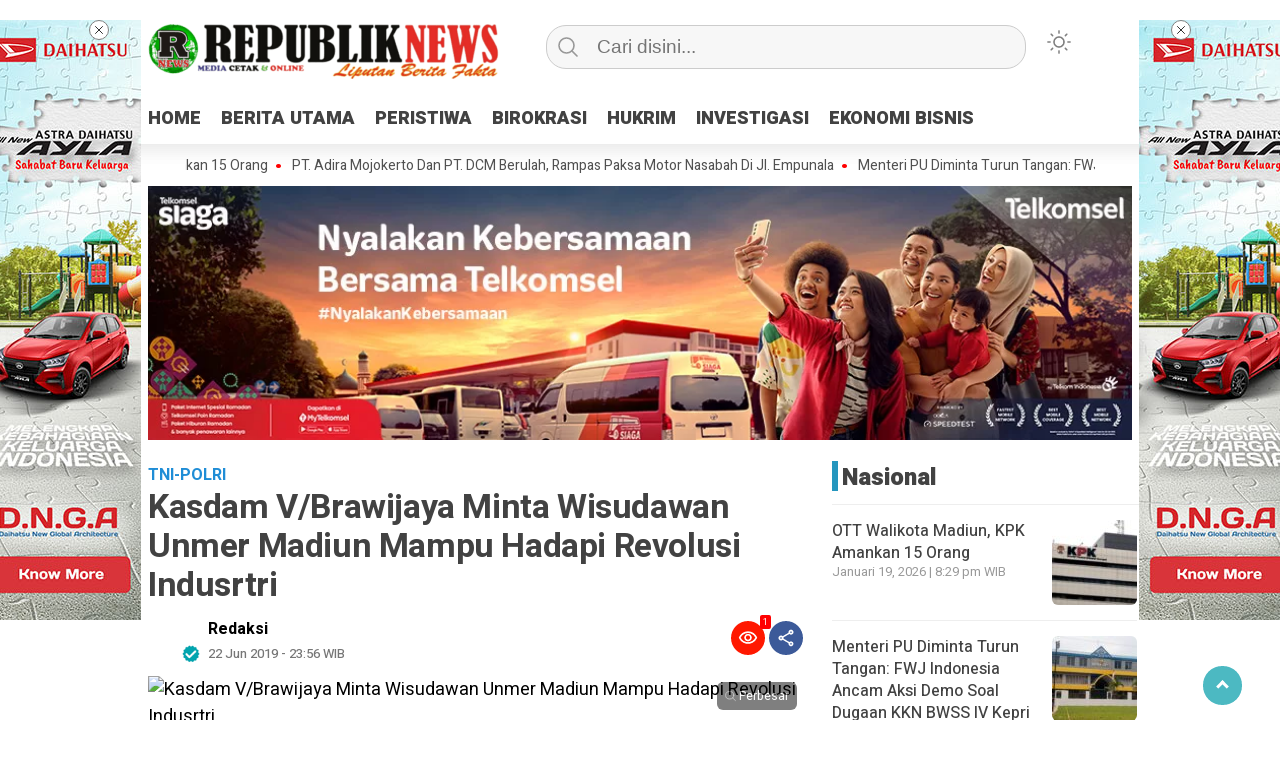

--- FILE ---
content_type: text/html; charset=UTF-8
request_url: https://r-news.id/kasdam-v-brawijaya-minta-wisudawan-unmer-madiun-mampu-hadapi-revolusi-indusrtri/
body_size: 20975
content:
<!doctype html>
<html class="no-js" lang="id" >
<head>
<meta name="MobileOptimized" content="width" />
<meta name="HandheldFriendly" content="true" />
<meta name="generator" content="Drupal 11 (https://www.drupal.org)" />

     <meta charset="UTF-8">  
     <link href="http://gmpg.org/xfn/11" rel="profile">
     <link href="https://r-news.id/xmlrpc.php" rel="pingback">
     <meta http-equiv="x-ua-compatible" content="ie=edge">
     <meta content="width=device-width, initial-scale=1" name="viewport">
	 <style>
#wpadminbar #wp-admin-bar-wccp_free_top_button .ab-icon:before {
	content: "\f160";
	color: #02CA02;
	top: 3px;
}
#wpadminbar #wp-admin-bar-wccp_free_top_button .ab-icon {
	transform: rotate(45deg);
}
</style>
<meta name='robots' content='index, follow, max-image-preview:large, max-snippet:-1, max-video-preview:-1' />

	
	<title>Kasdam V/Brawijaya Minta Wisudawan Unmer Madiun Mampu Hadapi Revolusi Indusrtri - R-News</title>
	<link rel="canonical" href="https://r-news.id/kasdam-v-brawijaya-minta-wisudawan-unmer-madiun-mampu-hadapi-revolusi-indusrtri/" />
	<meta property="og:locale" content="id_ID" />
	<meta property="og:type" content="article" />
	<meta property="og:title" content="Kasdam V/Brawijaya Minta Wisudawan Unmer Madiun Mampu Hadapi Revolusi Indusrtri - R-News" />
	<meta property="og:description" content="Madiun,RepublikNews &#8211; Kepala Staf Kodam V/Brawijaya, Brigjen TNI Bambang Ismawan meminta para Wisudawan Universitas Merdeka Madiun..." />
	<meta property="og:url" content="https://r-news.id/kasdam-v-brawijaya-minta-wisudawan-unmer-madiun-mampu-hadapi-revolusi-indusrtri/" />
	<meta property="og:site_name" content="R-News" />
	<meta property="article:published_time" content="2019-06-22T16:56:48+00:00" />
	<meta name="author" content="Redaksi" />
	<meta name="twitter:card" content="summary_large_image" />
	<meta name="twitter:label1" content="Ditulis oleh" />
	<meta name="twitter:data1" content="Redaksi" />
	<meta name="twitter:label2" content="Estimasi waktu membaca" />
	<meta name="twitter:data2" content="1 menit" />
	<script type="application/ld+json" class="yoast-schema-graph">{"@context":"https://schema.org","@graph":[{"@type":"Article","@id":"https://r-news.id/kasdam-v-brawijaya-minta-wisudawan-unmer-madiun-mampu-hadapi-revolusi-indusrtri/#article","isPartOf":{"@id":"https://r-news.id/kasdam-v-brawijaya-minta-wisudawan-unmer-madiun-mampu-hadapi-revolusi-indusrtri/"},"author":{"name":"Redaksi","@id":"https://r-news.id/#/schema/person/fadc81ed05a68ff02713ee0ff091ebca"},"headline":"Kasdam V/Brawijaya Minta Wisudawan Unmer Madiun Mampu Hadapi Revolusi Indusrtri","datePublished":"2019-06-22T16:56:48+00:00","mainEntityOfPage":{"@id":"https://r-news.id/kasdam-v-brawijaya-minta-wisudawan-unmer-madiun-mampu-hadapi-revolusi-indusrtri/"},"wordCount":208,"commentCount":0,"publisher":{"@id":"https://r-news.id/#organization"},"image":{"@id":"https://r-news.id/kasdam-v-brawijaya-minta-wisudawan-unmer-madiun-mampu-hadapi-revolusi-indusrtri/#primaryimage"},"thumbnailUrl":"","keywords":["Madiun"],"articleSection":["TNI-POLRI"],"inLanguage":"id"},{"@type":"WebPage","@id":"https://r-news.id/kasdam-v-brawijaya-minta-wisudawan-unmer-madiun-mampu-hadapi-revolusi-indusrtri/","url":"https://r-news.id/kasdam-v-brawijaya-minta-wisudawan-unmer-madiun-mampu-hadapi-revolusi-indusrtri/","name":"Kasdam V/Brawijaya Minta Wisudawan Unmer Madiun Mampu Hadapi Revolusi Indusrtri - R-News","isPartOf":{"@id":"https://r-news.id/#website"},"primaryImageOfPage":{"@id":"https://r-news.id/kasdam-v-brawijaya-minta-wisudawan-unmer-madiun-mampu-hadapi-revolusi-indusrtri/#primaryimage"},"image":{"@id":"https://r-news.id/kasdam-v-brawijaya-minta-wisudawan-unmer-madiun-mampu-hadapi-revolusi-indusrtri/#primaryimage"},"thumbnailUrl":"","datePublished":"2019-06-22T16:56:48+00:00","breadcrumb":{"@id":"https://r-news.id/kasdam-v-brawijaya-minta-wisudawan-unmer-madiun-mampu-hadapi-revolusi-indusrtri/#breadcrumb"},"inLanguage":"id","potentialAction":[{"@type":"ReadAction","target":["https://r-news.id/kasdam-v-brawijaya-minta-wisudawan-unmer-madiun-mampu-hadapi-revolusi-indusrtri/"]}]},{"@type":"ImageObject","inLanguage":"id","@id":"https://r-news.id/kasdam-v-brawijaya-minta-wisudawan-unmer-madiun-mampu-hadapi-revolusi-indusrtri/#primaryimage","url":"","contentUrl":""},{"@type":"BreadcrumbList","@id":"https://r-news.id/kasdam-v-brawijaya-minta-wisudawan-unmer-madiun-mampu-hadapi-revolusi-indusrtri/#breadcrumb","itemListElement":[{"@type":"ListItem","position":1,"name":"Home","item":"https://r-news.id/"},{"@type":"ListItem","position":2,"name":"Kasdam V/Brawijaya Minta Wisudawan Unmer Madiun Mampu Hadapi Revolusi Indusrtri"}]},{"@type":"WebSite","@id":"https://r-news.id/#website","url":"https://r-news.id/","name":"R-News","description":"Liputan Berita Fakta","publisher":{"@id":"https://r-news.id/#organization"},"potentialAction":[{"@type":"SearchAction","target":{"@type":"EntryPoint","urlTemplate":"https://r-news.id/?s={search_term_string}"},"query-input":{"@type":"PropertyValueSpecification","valueRequired":true,"valueName":"search_term_string"}}],"inLanguage":"id"},{"@type":"Organization","@id":"https://r-news.id/#organization","name":"R-News","url":"https://r-news.id/","logo":{"@type":"ImageObject","inLanguage":"id","@id":"https://r-news.id/#/schema/logo/image/","url":"https://r-news.id/storage/2023/10/rnews-logo-e1766584342519.png","contentUrl":"https://r-news.id/storage/2023/10/rnews-logo-e1766584342519.png","width":367,"height":80,"caption":"R-News"},"image":{"@id":"https://r-news.id/#/schema/logo/image/"}},{"@type":"Person","@id":"https://r-news.id/#/schema/person/fadc81ed05a68ff02713ee0ff091ebca","name":"Redaksi","sameAs":["http://r-news.febry.my.id"],"url":"https://r-news.id/author/administrator/"}]}</script>
	


<link rel='dns-prefetch' href='//cdnjs.cloudflare.com' />
<link rel="alternate" type="application/rss+xml" title="R-News &raquo; Feed" href="https://r-news.id/feed/" />
<script type="text/javascript" id="wpp-js" src="https://r-news.id/core/modules/4c8108552e/assets/js/wpp.min.js?rnd=30614" data-sampling="0" data-sampling-rate="100" data-api-url="https://r-news.id/wp-json/wordpress-popular-posts" data-post-id="3565" data-token="9046ca8f4c" data-lang="0" data-debug="0"></script>
<link rel="alternate" title="oEmbed (JSON)" type="application/json+oembed" href="https://r-news.id/wp-json/oembed/1.0/embed?url=https%3A%2F%2Fr-news.id%2Fkasdam-v-brawijaya-minta-wisudawan-unmer-madiun-mampu-hadapi-revolusi-indusrtri%2F" />
<link rel="alternate" title="oEmbed (XML)" type="text/xml+oembed" href="https://r-news.id/wp-json/oembed/1.0/embed?url=https%3A%2F%2Fr-news.id%2Fkasdam-v-brawijaya-minta-wisudawan-unmer-madiun-mampu-hadapi-revolusi-indusrtri%2F&#038;format=xml" />
<style id='wp-img-auto-sizes-contain-inline-css' type='text/css'>
img:is([sizes=auto i],[sizes^="auto," i]){contain-intrinsic-size:3000px 1500px}
/*# sourceURL=wp-img-auto-sizes-contain-inline-css */
</style>
<style id='wp-emoji-styles-inline-css' type='text/css'>

	img.wp-smiley, img.emoji {
		display: inline !important;
		border: none !important;
		box-shadow: none !important;
		height: 1em !important;
		width: 1em !important;
		margin: 0 0.07em !important;
		vertical-align: -0.1em !important;
		background: none !important;
		padding: 0 !important;
	}
/*# sourceURL=wp-emoji-styles-inline-css */
</style>
<style id='classic-theme-styles-inline-css' type='text/css'>
/*! This file is auto-generated */
.wp-block-button__link{color:#fff;background-color:#32373c;border-radius:9999px;box-shadow:none;text-decoration:none;padding:calc(.667em + 2px) calc(1.333em + 2px);font-size:1.125em}.wp-block-file__button{background:#32373c;color:#fff;text-decoration:none}
/*# sourceURL=/wp-includes/css/classic-themes.min.css */
</style>
<link rel='stylesheet' id='lbwps-styles-photoswipe5-main-css' href='https://r-news.id/core/modules/e82dcc71a5/assets/ps5/styles/main.css?rnd=30614'  media='all' />
<link rel='stylesheet' id='wordpress-popular-posts-css-css' href='https://r-news.id/core/modules/4c8108552e/assets/css/wpp.css?rnd=30614'  media='all' />
<link rel='stylesheet' id='styleku-css' href='https://r-news.id/core/views/1341361d41/design.css?rnd=30614'  media='all' />
<link rel='stylesheet' id='owlcss-css' href='https://r-news.id/core/views/1341361d41/css/owl.carousel.min.css?rnd=30614'  media='all' />
<link rel='stylesheet' id='lightslidercss-css' href='https://r-news.id/core/views/1341361d41/css/lightslider.min.css?rnd=30614'  media='all' />
<link rel='stylesheet' id='font-awesome-css' href='https://cdnjs.cloudflare.com/ajax/libs/font-awesome/6.0.0-beta3/css/all.min.css?rnd=30614'  media='all' />
<script  src="https://r-news.id/lib/js/jquery/jquery.min.js?rnd=30614" id="jquery-core-js"></script>
<script  src="https://r-news.id/core/views/1341361d41/js/owl.carousel.min.js?rnd=30614" id="owljs-js"></script>
<script  src="https://r-news.id/core/views/1341361d41/js/readingtime.js?rnd=30614" id="readingtime-js"></script>
<script  src="https://r-news.id/core/views/1341361d41/js/jquery.marquee.min.js?rnd=30614" id="script-marquee-js"></script>
<script  src="https://r-news.id/core/views/1341361d41/js/lightslider.min.js?rnd=30614" id="lightslider-js"></script>
<script  src="https://r-news.id/core/views/1341361d41/js/clipboard.min.js?rnd=30614" id="clipboardjs-js"></script>
<link rel='shortlink' href='https://r-news.id/?p=3565' />
<meta property="fb:app_id" content=""/><script id="wpcp_disable_selection" type="text/javascript">
var image_save_msg='You are not allowed to save images!';
	var no_menu_msg='Context Menu disabled!';
	var smessage = "Content is protected !!";

function disableEnterKey(e)
{
	var elemtype = e.target.tagName;
	
	elemtype = elemtype.toUpperCase();
	
	if (elemtype == "TEXT" || elemtype == "TEXTAREA" || elemtype == "INPUT" || elemtype == "PASSWORD" || elemtype == "SELECT" || elemtype == "OPTION" || elemtype == "EMBED")
	{
		elemtype = 'TEXT';
	}
	
	if (e.ctrlKey){
     var key;
     if(window.event)
          key = window.event.keyCode;     //IE
     else
          key = e.which;     //firefox (97)
    //if (key != 17) alert(key);
     if (elemtype!= 'TEXT' && (key == 97 || key == 65 || key == 67 || key == 99 || key == 88 || key == 120 || key == 26 || key == 85  || key == 86 || key == 83 || key == 43 || key == 73))
     {
		if(wccp_free_iscontenteditable(e)) return true;
		show_wpcp_message('You are not allowed to copy content or view source');
		return false;
     }else
     	return true;
     }
}


/*For contenteditable tags*/
function wccp_free_iscontenteditable(e)
{
	var e = e || window.event; // also there is no e.target property in IE. instead IE uses window.event.srcElement
  	
	var target = e.target || e.srcElement;

	var elemtype = e.target.nodeName;
	
	elemtype = elemtype.toUpperCase();
	
	var iscontenteditable = "false";
		
	if(typeof target.getAttribute!="undefined" ) iscontenteditable = target.getAttribute("contenteditable"); // Return true or false as string
	
	var iscontenteditable2 = false;
	
	if(typeof target.isContentEditable!="undefined" ) iscontenteditable2 = target.isContentEditable; // Return true or false as boolean

	if(target.parentElement.isContentEditable) iscontenteditable2 = true;
	
	if (iscontenteditable == "true" || iscontenteditable2 == true)
	{
		if(typeof target.style!="undefined" ) target.style.cursor = "text";
		
		return true;
	}
}

////////////////////////////////////
function disable_copy(e)
{	
	var e = e || window.event; // also there is no e.target property in IE. instead IE uses window.event.srcElement
	
	var elemtype = e.target.tagName;
	
	elemtype = elemtype.toUpperCase();
	
	if (elemtype == "TEXT" || elemtype == "TEXTAREA" || elemtype == "INPUT" || elemtype == "PASSWORD" || elemtype == "SELECT" || elemtype == "OPTION" || elemtype == "EMBED")
	{
		elemtype = 'TEXT';
	}
	
	if(wccp_free_iscontenteditable(e)) return true;
	
	var isSafari = /Safari/.test(navigator.userAgent) && /Apple Computer/.test(navigator.vendor);
	
	var checker_IMG = '';
	if (elemtype == "IMG" && checker_IMG == 'checked' && e.detail >= 2) {show_wpcp_message(alertMsg_IMG);return false;}
	if (elemtype != "TEXT")
	{
		if (smessage !== "" && e.detail == 2)
			show_wpcp_message(smessage);
		
		if (isSafari)
			return true;
		else
			return false;
	}	
}

//////////////////////////////////////////
function disable_copy_ie()
{
	var e = e || window.event;
	var elemtype = window.event.srcElement.nodeName;
	elemtype = elemtype.toUpperCase();
	if(wccp_free_iscontenteditable(e)) return true;
	if (elemtype == "IMG") {show_wpcp_message(alertMsg_IMG);return false;}
	if (elemtype != "TEXT" && elemtype != "TEXTAREA" && elemtype != "INPUT" && elemtype != "PASSWORD" && elemtype != "SELECT" && elemtype != "OPTION" && elemtype != "EMBED")
	{
		return false;
	}
}	
function reEnable()
{
	return true;
}
document.onkeydown = disableEnterKey;
document.onselectstart = disable_copy_ie;
if(navigator.userAgent.indexOf('MSIE')==-1)
{
	document.onmousedown = disable_copy;
	document.onclick = reEnable;
}
function disableSelection(target)
{
    //For IE This code will work
    if (typeof target.onselectstart!="undefined")
    target.onselectstart = disable_copy_ie;
    
    //For Firefox This code will work
    else if (typeof target.style.MozUserSelect!="undefined")
    {target.style.MozUserSelect="none";}
    
    //All other  (ie: Opera) This code will work
    else
    target.onmousedown=function(){return false}
    target.style.cursor = "default";
}
//Calling the JS function directly just after body load
window.onload = function(){disableSelection(document.body);};

//////////////////special for safari Start////////////////
var onlongtouch;
var timer;
var touchduration = 1000; //length of time we want the user to touch before we do something

var elemtype = "";
function touchstart(e) {
	var e = e || window.event;
  // also there is no e.target property in IE.
  // instead IE uses window.event.srcElement
  	var target = e.target || e.srcElement;
	
	elemtype = window.event.srcElement.nodeName;
	
	elemtype = elemtype.toUpperCase();
	
	if(!wccp_pro_is_passive()) e.preventDefault();
	if (!timer) {
		timer = setTimeout(onlongtouch, touchduration);
	}
}

function touchend() {
    //stops short touches from firing the event
    if (timer) {
        clearTimeout(timer);
        timer = null;
    }
	onlongtouch();
}

onlongtouch = function(e) { //this will clear the current selection if anything selected
	
	if (elemtype != "TEXT" && elemtype != "TEXTAREA" && elemtype != "INPUT" && elemtype != "PASSWORD" && elemtype != "SELECT" && elemtype != "EMBED" && elemtype != "OPTION")	
	{
		if (window.getSelection) {
			if (window.getSelection().empty) {  // Chrome
			window.getSelection().empty();
			} else if (window.getSelection().removeAllRanges) {  // Firefox
			window.getSelection().removeAllRanges();
			}
		} else if (document.selection) {  // IE?
			document.selection.empty();
		}
		return false;
	}
};

document.addEventListener("DOMContentLoaded", function(event) { 
    window.addEventListener("touchstart", touchstart, false);
    window.addEventListener("touchend", touchend, false);
});

function wccp_pro_is_passive() {

  var cold = false,
  hike = function() {};

  try {
	  const object1 = {};
  var aid = Object.defineProperty(object1, 'passive', {
  get() {cold = true}
  });
  window.addEventListener('test', hike, aid);
  window.removeEventListener('test', hike, aid);
  } catch (e) {}

  return cold;
}
/*special for safari End*/
</script>
<script id="wpcp_disable_Right_Click" type="text/javascript">
document.ondragstart = function() { return false;}
	function nocontext(e) {
	   return false;
	}
	document.oncontextmenu = nocontext;
</script>
<style>
.unselectable
{
-moz-user-select:none;
-webkit-user-select:none;
cursor: default;
}
html
{
-webkit-touch-callout: none;
-webkit-user-select: none;
-khtml-user-select: none;
-moz-user-select: none;
-ms-user-select: none;
user-select: none;
-webkit-tap-highlight-color: rgba(0,0,0,0);
}
</style>
<script id="wpcp_css_disable_selection" type="text/javascript">
var e = document.getElementsByTagName('body')[0];
if(e)
{
	e.setAttribute('unselectable',"on");
}
</script>
            <style id="wpp-loading-animation-styles">@-webkit-keyframes bgslide{from{background-position-x:0}to{background-position-x:-200%}}@keyframes bgslide{from{background-position-x:0}to{background-position-x:-200%}}.wpp-widget-block-placeholder,.wpp-shortcode-placeholder{margin:0 auto;width:60px;height:3px;background:#dd3737;background:linear-gradient(90deg,#dd3737 0%,#571313 10%,#dd3737 100%);background-size:200% auto;border-radius:3px;-webkit-animation:bgslide 1s infinite linear;animation:bgslide 1s infinite linear}</style>
                <style type="text/css" id="custom-theme-css">
    :root {
          --themecolor: #2596be;
              --warnaheader: #ffffff;
                  --iconbackg: #dddddd;
                          --listmenu: #2596be;
                              --ornament1: #2596be;
                }
    [data-theme=dark] {
        --iconbackgfooter:  #ddd;
        --warnaheader: #0C0D0D;
        --warnabackgroundbody: #0C0D0D;
        --sidemenubackg: #181A1B;
        --iconbackg:  #ddd;
        --menuutama1: #DAD9D8;
        --listmenu:  #D13438;
        --warnabackgroundfooter: #181A1B;
    }
    </style>
<link rel="icon" href="https://r-news.id/storage/2023/10/cropped-R-News-Icon-32x32.png" sizes="32x32" />
<link rel="icon" href="https://r-news.id/storage/2023/10/cropped-R-News-Icon-192x192.png" sizes="192x192" />
<link rel="apple-touch-icon" href="https://r-news.id/storage/2023/10/cropped-R-News-Icon-180x180.png" />
<meta name="msapplication-TileImage" content="https://r-news.id/storage/2023/10/cropped-R-News-Icon-270x270.png" />
	 <meta content='#2596be' name='theme-color'/> 
	    <style>
	        .logged-in header{
            top: 0 !important;
        }
			
	
					
			
	
				@media screen and (max-width: 750px) { #sidebar-custom-homepage { display: none } }

			
		</style>
		
<style id='global-styles-inline-css' type='text/css'>
:root{--wp--preset--aspect-ratio--square: 1;--wp--preset--aspect-ratio--4-3: 4/3;--wp--preset--aspect-ratio--3-4: 3/4;--wp--preset--aspect-ratio--3-2: 3/2;--wp--preset--aspect-ratio--2-3: 2/3;--wp--preset--aspect-ratio--16-9: 16/9;--wp--preset--aspect-ratio--9-16: 9/16;--wp--preset--color--black: #000000;--wp--preset--color--cyan-bluish-gray: #abb8c3;--wp--preset--color--white: #ffffff;--wp--preset--color--pale-pink: #f78da7;--wp--preset--color--vivid-red: #cf2e2e;--wp--preset--color--luminous-vivid-orange: #ff6900;--wp--preset--color--luminous-vivid-amber: #fcb900;--wp--preset--color--light-green-cyan: #7bdcb5;--wp--preset--color--vivid-green-cyan: #00d084;--wp--preset--color--pale-cyan-blue: #8ed1fc;--wp--preset--color--vivid-cyan-blue: #0693e3;--wp--preset--color--vivid-purple: #9b51e0;--wp--preset--gradient--vivid-cyan-blue-to-vivid-purple: linear-gradient(135deg,rgb(6,147,227) 0%,rgb(155,81,224) 100%);--wp--preset--gradient--light-green-cyan-to-vivid-green-cyan: linear-gradient(135deg,rgb(122,220,180) 0%,rgb(0,208,130) 100%);--wp--preset--gradient--luminous-vivid-amber-to-luminous-vivid-orange: linear-gradient(135deg,rgb(252,185,0) 0%,rgb(255,105,0) 100%);--wp--preset--gradient--luminous-vivid-orange-to-vivid-red: linear-gradient(135deg,rgb(255,105,0) 0%,rgb(207,46,46) 100%);--wp--preset--gradient--very-light-gray-to-cyan-bluish-gray: linear-gradient(135deg,rgb(238,238,238) 0%,rgb(169,184,195) 100%);--wp--preset--gradient--cool-to-warm-spectrum: linear-gradient(135deg,rgb(74,234,220) 0%,rgb(151,120,209) 20%,rgb(207,42,186) 40%,rgb(238,44,130) 60%,rgb(251,105,98) 80%,rgb(254,248,76) 100%);--wp--preset--gradient--blush-light-purple: linear-gradient(135deg,rgb(255,206,236) 0%,rgb(152,150,240) 100%);--wp--preset--gradient--blush-bordeaux: linear-gradient(135deg,rgb(254,205,165) 0%,rgb(254,45,45) 50%,rgb(107,0,62) 100%);--wp--preset--gradient--luminous-dusk: linear-gradient(135deg,rgb(255,203,112) 0%,rgb(199,81,192) 50%,rgb(65,88,208) 100%);--wp--preset--gradient--pale-ocean: linear-gradient(135deg,rgb(255,245,203) 0%,rgb(182,227,212) 50%,rgb(51,167,181) 100%);--wp--preset--gradient--electric-grass: linear-gradient(135deg,rgb(202,248,128) 0%,rgb(113,206,126) 100%);--wp--preset--gradient--midnight: linear-gradient(135deg,rgb(2,3,129) 0%,rgb(40,116,252) 100%);--wp--preset--font-size--small: 13px;--wp--preset--font-size--medium: 20px;--wp--preset--font-size--large: 36px;--wp--preset--font-size--x-large: 42px;--wp--preset--spacing--20: 0.44rem;--wp--preset--spacing--30: 0.67rem;--wp--preset--spacing--40: 1rem;--wp--preset--spacing--50: 1.5rem;--wp--preset--spacing--60: 2.25rem;--wp--preset--spacing--70: 3.38rem;--wp--preset--spacing--80: 5.06rem;--wp--preset--shadow--natural: 6px 6px 9px rgba(0, 0, 0, 0.2);--wp--preset--shadow--deep: 12px 12px 50px rgba(0, 0, 0, 0.4);--wp--preset--shadow--sharp: 6px 6px 0px rgba(0, 0, 0, 0.2);--wp--preset--shadow--outlined: 6px 6px 0px -3px rgb(255, 255, 255), 6px 6px rgb(0, 0, 0);--wp--preset--shadow--crisp: 6px 6px 0px rgb(0, 0, 0);}:where(.is-layout-flex){gap: 0.5em;}:where(.is-layout-grid){gap: 0.5em;}body .is-layout-flex{display: flex;}.is-layout-flex{flex-wrap: wrap;align-items: center;}.is-layout-flex > :is(*, div){margin: 0;}body .is-layout-grid{display: grid;}.is-layout-grid > :is(*, div){margin: 0;}:where(.wp-block-columns.is-layout-flex){gap: 2em;}:where(.wp-block-columns.is-layout-grid){gap: 2em;}:where(.wp-block-post-template.is-layout-flex){gap: 1.25em;}:where(.wp-block-post-template.is-layout-grid){gap: 1.25em;}.has-black-color{color: var(--wp--preset--color--black) !important;}.has-cyan-bluish-gray-color{color: var(--wp--preset--color--cyan-bluish-gray) !important;}.has-white-color{color: var(--wp--preset--color--white) !important;}.has-pale-pink-color{color: var(--wp--preset--color--pale-pink) !important;}.has-vivid-red-color{color: var(--wp--preset--color--vivid-red) !important;}.has-luminous-vivid-orange-color{color: var(--wp--preset--color--luminous-vivid-orange) !important;}.has-luminous-vivid-amber-color{color: var(--wp--preset--color--luminous-vivid-amber) !important;}.has-light-green-cyan-color{color: var(--wp--preset--color--light-green-cyan) !important;}.has-vivid-green-cyan-color{color: var(--wp--preset--color--vivid-green-cyan) !important;}.has-pale-cyan-blue-color{color: var(--wp--preset--color--pale-cyan-blue) !important;}.has-vivid-cyan-blue-color{color: var(--wp--preset--color--vivid-cyan-blue) !important;}.has-vivid-purple-color{color: var(--wp--preset--color--vivid-purple) !important;}.has-black-background-color{background-color: var(--wp--preset--color--black) !important;}.has-cyan-bluish-gray-background-color{background-color: var(--wp--preset--color--cyan-bluish-gray) !important;}.has-white-background-color{background-color: var(--wp--preset--color--white) !important;}.has-pale-pink-background-color{background-color: var(--wp--preset--color--pale-pink) !important;}.has-vivid-red-background-color{background-color: var(--wp--preset--color--vivid-red) !important;}.has-luminous-vivid-orange-background-color{background-color: var(--wp--preset--color--luminous-vivid-orange) !important;}.has-luminous-vivid-amber-background-color{background-color: var(--wp--preset--color--luminous-vivid-amber) !important;}.has-light-green-cyan-background-color{background-color: var(--wp--preset--color--light-green-cyan) !important;}.has-vivid-green-cyan-background-color{background-color: var(--wp--preset--color--vivid-green-cyan) !important;}.has-pale-cyan-blue-background-color{background-color: var(--wp--preset--color--pale-cyan-blue) !important;}.has-vivid-cyan-blue-background-color{background-color: var(--wp--preset--color--vivid-cyan-blue) !important;}.has-vivid-purple-background-color{background-color: var(--wp--preset--color--vivid-purple) !important;}.has-black-border-color{border-color: var(--wp--preset--color--black) !important;}.has-cyan-bluish-gray-border-color{border-color: var(--wp--preset--color--cyan-bluish-gray) !important;}.has-white-border-color{border-color: var(--wp--preset--color--white) !important;}.has-pale-pink-border-color{border-color: var(--wp--preset--color--pale-pink) !important;}.has-vivid-red-border-color{border-color: var(--wp--preset--color--vivid-red) !important;}.has-luminous-vivid-orange-border-color{border-color: var(--wp--preset--color--luminous-vivid-orange) !important;}.has-luminous-vivid-amber-border-color{border-color: var(--wp--preset--color--luminous-vivid-amber) !important;}.has-light-green-cyan-border-color{border-color: var(--wp--preset--color--light-green-cyan) !important;}.has-vivid-green-cyan-border-color{border-color: var(--wp--preset--color--vivid-green-cyan) !important;}.has-pale-cyan-blue-border-color{border-color: var(--wp--preset--color--pale-cyan-blue) !important;}.has-vivid-cyan-blue-border-color{border-color: var(--wp--preset--color--vivid-cyan-blue) !important;}.has-vivid-purple-border-color{border-color: var(--wp--preset--color--vivid-purple) !important;}.has-vivid-cyan-blue-to-vivid-purple-gradient-background{background: var(--wp--preset--gradient--vivid-cyan-blue-to-vivid-purple) !important;}.has-light-green-cyan-to-vivid-green-cyan-gradient-background{background: var(--wp--preset--gradient--light-green-cyan-to-vivid-green-cyan) !important;}.has-luminous-vivid-amber-to-luminous-vivid-orange-gradient-background{background: var(--wp--preset--gradient--luminous-vivid-amber-to-luminous-vivid-orange) !important;}.has-luminous-vivid-orange-to-vivid-red-gradient-background{background: var(--wp--preset--gradient--luminous-vivid-orange-to-vivid-red) !important;}.has-very-light-gray-to-cyan-bluish-gray-gradient-background{background: var(--wp--preset--gradient--very-light-gray-to-cyan-bluish-gray) !important;}.has-cool-to-warm-spectrum-gradient-background{background: var(--wp--preset--gradient--cool-to-warm-spectrum) !important;}.has-blush-light-purple-gradient-background{background: var(--wp--preset--gradient--blush-light-purple) !important;}.has-blush-bordeaux-gradient-background{background: var(--wp--preset--gradient--blush-bordeaux) !important;}.has-luminous-dusk-gradient-background{background: var(--wp--preset--gradient--luminous-dusk) !important;}.has-pale-ocean-gradient-background{background: var(--wp--preset--gradient--pale-ocean) !important;}.has-electric-grass-gradient-background{background: var(--wp--preset--gradient--electric-grass) !important;}.has-midnight-gradient-background{background: var(--wp--preset--gradient--midnight) !important;}.has-small-font-size{font-size: var(--wp--preset--font-size--small) !important;}.has-medium-font-size{font-size: var(--wp--preset--font-size--medium) !important;}.has-large-font-size{font-size: var(--wp--preset--font-size--large) !important;}.has-x-large-font-size{font-size: var(--wp--preset--font-size--x-large) !important;}
/*# sourceURL=global-styles-inline-css */
</style>
<link rel='stylesheet' id='dashicons-css' href='https://r-news.id/lib/css/dashicons.min.css?rnd=30614'  media='all' />
<link rel='stylesheet' id='thickbox-css' href='https://r-news.id/lib/js/thickbox/thickbox.css?rnd=30614'  media='all' />
</head>
<body class="wp-singular post-template-default single single-post postid-3565 single-format-standard wp-custom-logo wp-theme-kibaran unselectable" >
	 	<script>
// Get the modal
var modal = document.getElementById('sidebar-banner-mobile-bawah');

// When the user clicks anywhere outside of the modal, close it
window.onclick = function(event) {
  if (event.target == modal) {
    modal.style.display = "none";
  }
}
</script>

<div id="sidebar-banner-mobile-bawah">
			<a class="close-button w3-button w3-display-topright" onclick="document.getElementById('sidebar-banner-mobile-bawah').style.display='none'">
</a>
		<div class="sidebar-banner-mobile-bawah-wrap">
			<img width="300" height="47" src="https://demo.pojoksoft.com/kibaran/wp-content/uploads/2024/01/1612784256027194796-1.jpg">		</div>
		</div>	<header>
				<div class="hamburger-button">
			<p class="atas"></p>
			<p class="tengah"></p>
			<p class="bawah"></p>
		</div>
		<div class="mobile-menu-kiri-wrap">
			<p class="judul-menu">
				Menu <span class="close-button-hamburger">&#10006;</span>
			</p>
			<div class="container">
				<div class="modegelap">
					Mode Gelap				</div>
  <label class="switch" for="checkbox">
    <input type="checkbox" class="tombolmodegelap" id="checkbox" />
    <div class="slider round"></div>
  </label>
			</div>
			
					
		<div class="menu-main-menu-container"><ul id="menu-main-menu" class="mobile-menu-kiri"><li id="menu-item-42642" class="menu-item menu-item-type-custom menu-item-object-custom menu-item-home menu-item-42642"><a href="https://r-news.id/">HOME</a></li>
<li id="menu-item-42636" class="menu-item menu-item-type-taxonomy menu-item-object-category menu-item-42636"><a href="https://r-news.id/category/berita-utama/">BERITA UTAMA</a></li>
<li id="menu-item-42637" class="menu-item menu-item-type-taxonomy menu-item-object-category menu-item-42637"><a href="https://r-news.id/category/peristiwa/">PERISTIWA</a></li>
<li id="menu-item-42638" class="menu-item menu-item-type-taxonomy menu-item-object-category menu-item-42638"><a href="https://r-news.id/category/birokrasi/">BIROKRASI</a></li>
<li id="menu-item-42639" class="menu-item menu-item-type-taxonomy menu-item-object-category menu-item-42639"><a href="https://r-news.id/category/hukrim/">HUKRIM</a></li>
<li id="menu-item-42640" class="menu-item menu-item-type-taxonomy menu-item-object-category menu-item-42640"><a href="https://r-news.id/category/investigasi/">INVESTIGASI</a></li>
<li id="menu-item-42641" class="menu-item menu-item-type-taxonomy menu-item-object-category menu-item-42641"><a href="https://r-news.id/category/ekonomi-bisnis/">EKONOMI BISNIS</a></li>
</ul></div>				<p class="copyright-mobile">
					Copyright ©2026 R-News All Rights Reserved				
			</p>
		</div>
				<div class="fixed-wrap">
	<a id="logo" href="https://r-news.id/ " rel="home"> <img src="https://r-news.id/storage/2023/10/rnews-logo-e1766584342519.png" alt="logo"></a>		<form method="get" id="searchform" class="searchform themeform" action="https://r-news.id/">
  <div> <input type="text" class="search" name="s" placeholder="Cari disini..." value="" /> <input type="submit" id="searchsubmit" /></div></form>   
			<div class="containerdua">
				
  <label class="switch" for="checkbox">
    <input type="checkbox" class="tombolmodegelap" id="checkbox" />
    <div class="gelapterang"></div>
  </label>
</div>
			
	<div id="search-mobile-button">
			</div><div id="media-sosial-header">
																</div><div class="clr"></div>		

		<button id="geserkiri" type="button"></button><div class="menu-main-menu-container"><ul id="menu-utama" class="menu-utama"><li class="menu-item menu-item-type-custom menu-item-object-custom menu-item-home menu-item-42642"><a href="https://r-news.id/">HOME</a></li>
<li class="menu-item menu-item-type-taxonomy menu-item-object-category menu-item-42636"><a href="https://r-news.id/category/berita-utama/">BERITA UTAMA</a></li>
<li class="menu-item menu-item-type-taxonomy menu-item-object-category menu-item-42637"><a href="https://r-news.id/category/peristiwa/">PERISTIWA</a></li>
<li class="menu-item menu-item-type-taxonomy menu-item-object-category menu-item-42638"><a href="https://r-news.id/category/birokrasi/">BIROKRASI</a></li>
<li class="menu-item menu-item-type-taxonomy menu-item-object-category menu-item-42639"><a href="https://r-news.id/category/hukrim/">HUKRIM</a></li>
<li class="menu-item menu-item-type-taxonomy menu-item-object-category menu-item-42640"><a href="https://r-news.id/category/investigasi/">INVESTIGASI</a></li>
<li class="menu-item menu-item-type-taxonomy menu-item-object-category menu-item-42641"><a href="https://r-news.id/category/ekonomi-bisnis/">EKONOMI BISNIS</a></li>
</ul></div>			
	<script type="text/javascript">jQuery(document).ready(function ($) {
$(document).ready(function() {
  var $header = $("header"),
      $clone = $header.before($header.clone().addClass("clone"));

  $(window).on("scroll", function() {
    var fromTop = $("body").scrollTop();
    $('body').toggleClass("down", (fromTop > 200));
  });


const toggleSwitch = document.querySelector('.tombolmodegelap');
const currentTheme = localStorage.getItem('theme');

if (currentTheme) {
    document.documentElement.setAttribute('data-theme', currentTheme);
  
    if (currentTheme === 'dark') {
        toggleSwitch.checked = true;
    }
}

function switchTheme(e) {
    if (e.target.checked) {
        document.documentElement.setAttribute('data-theme', 'dark');
        localStorage.setItem('theme', 'dark');
    }
    else {        document.documentElement.setAttribute('data-theme', 'light');
          localStorage.setItem('theme', 'light');
    }    
}

toggleSwitch.addEventListener('change', switchTheme, false);

const collection = document.querySelector(".sidebar-single-wrap");
if (collection !== null) {
collection.style.top = "140px";
}
const collection2 = document.querySelector(".sidebar-category-wrap");
if (collection2 !== null) {
collection2.style.top = "140px";
}


});
});</script>
<button id="geserkanan" type="button"></button>
		</div>	
	</header>
	<div class="add-height"></div>
	
	<div class="marquee">
			 <a href="https://r-news.id/ott-walikota-madiun-kpk-amankan-15-orang/">OTT Walikota Madiun, KPK Amankan 15 Orang</a>   
                    	 <a href="https://r-news.id/pt-adira-mojokerto-dan-pt-dcm-berulah-rampas-paksa-motor-nasabah-di-jl-empunala/">PT. Adira Mojokerto Dan PT. DCM Berulah, Rampas Paksa Motor Nasabah Di Jl. Empunala</a>   
                    	 <a href="https://r-news.id/menteri-pu-diminta-turun-tangan-fwj-indonesia-ancam-aksi-demo-soal-dugaan-kkn-bwss-iv-kepri/">Menteri PU Diminta Turun Tangan: FWJ Indonesia Ancam Aksi Demo Soal Dugaan KKN BWSS IV Kepri</a>   
                    	 <a href="https://r-news.id/ajt-serahkan-piagam-tali-asih-pers-kepada-akbp-muhammad-taat-resdi/">AJT Serahkan Piagam Tali Asih Pers Kepada AKBP Muhammad Taat Resdi</a>   
                    	 <a href="https://r-news.id/peserta-seleksi-perades-tulungrejo-tulungagung-ajukan-sanggah-nilai-peserta-slta-50-lulusan-s2-hanya-35/">Peserta Seleksi Perades Tulungrejo Tulungagung Ajukan Sanggah : Nilai Peserta SLTA 50, Lulusan S2 Hanya 35</a>   
                    	 <a href="https://r-news.id/anak-purnawirawan-perwira-polisi-di-laporkan-kasus-penganiayaan/">Anak Purnawirawan Perwira Polisi Di Laporkan Kasus Penganiayaan </a>   
                    		</div>  

					 
<div id="sidebar-header">
		<div class="sidebar-header-wrap">
			<img width="970" height="250" src="https://demo.pojoksoft.com/kibaran/wp-content/uploads/2024/01/230330-siagarafi-970x250-1-jpg.webp">		</div>
</div>
			<script>
// Get the modal
var modal = document.getElementById('sticky_ads_right');

// When the user clicks anywhere outside of the modal, close it
window.onclick = function(event) {
  if (event.target == modal) {
    modal.style.display = "none";
  }
}
</script>


<div id="sidebar-banner-160x600-kanan">

		
		<div class="sidebar-banner-160x600-kanan-wrap"><div id="sticky_ads_right">
      <a class="close-button-right" onclick="document.getElementById('sticky_ads_right').style.display='none'"></a>
			<img width="160" height="600" src="https://demo.pojoksoft.com/kibaran/wp-content/uploads/2024/01/230313-ayla2-160x600-v2.jpg">

		</div></div>

		
</div>
<script>
// Get the modal
var modal2 = document.getElementById('sticky_ads_left');

// When the user clicks anywhere outside of the modal, close it
window.onclick = function(event) {
  if (event.target == modal2) {
    modal2.style.display = "none";
  }
}
</script>


<div id="sidebar-banner-160x600-kiri">

		    	
		<div class="sidebar-banner-160x600-kiri-wrap"><div id="sticky_ads_left"><a class="close-button-left" onclick="document.getElementById('sticky_ads_left').style.display='none'"></a>

			<img width="160" height="600" src="https://demo.pojoksoft.com/kibaran/wp-content/uploads/2024/01/230313-ayla2-160x600-v2.jpg">
		</div></div>

		
</div><div id="single-wrap">
		<div class="single-article" id="post-42649" class="class-name post-42649 post type-post status-publish format-standard has-post-thumbnail hentry category-berita-utama category-hukrim category-peristiwa tag-kasus-penganiayaan tag-polda-jatim tag-polrestabes-surabaya">
<p class="single-kategori">
TNI-POLRI</p>
<h1>Kasdam V/Brawijaya Minta Wisudawan Unmer Madiun Mampu Hadapi Revolusi Indusrtri</h1>
<div class="info-post">
	<div class="info-box">
		<div class="author-box">
			<div class="author-flex">		
				<div class="author-avatar">
					<img src="https://r-news.id/core/views/1341361d41/images/badge-check-verify.png" class="badge-check-author" alt="badge-check">
				</div>
				<div class="author-name-box">
					<div class="author-name-flex">
						<div class="author-name">
							<a href="https://r-news.id/author/administrator/" title="Pos-pos oleh Redaksi" rel="author">Redaksi</a>						</div>			
					</div>
					<div class="prop-pos">
						<time class="timepost">
		                											22 Jun 2019 															     - 																	 23:56</span>
									 WIB						</time>
					</div>
				</div>
			</div>
		</div>
		<div class="share-box">
			<div class="pjs-content-share list-right">
								<div class="pjs-iconnotif"><div class="pjs-iconnotif-wrap"><svg xmlns="http://www.w3.org/2000/svg" height="24px" viewBox="0 0 24 24" width="24px" fill="currentColor"><path d="M0 0h24v24H0V0z" fill="none"/><path d="M12 6c3.79 0 7.17 2.13 8.82 5.5C19.17 14.87 15.79 17 12 17s-7.17-2.13-8.82-5.5C4.83 8.13 8.21 6 12 6m0-2C7 4 2.73 7.11 1 11.5 2.73 15.89 7 19 12 19s9.27-3.11 11-7.5C21.27 7.11 17 4 12 4zm0 5c1.38 0 2.5 1.12 2.5 2.5S13.38 14 12 14s-2.5-1.12-2.5-2.5S10.62 9 12 9m0-2c-2.48 0-4.5 2.02-4.5 4.5S9.52 16 12 16s4.5-2.02 4.5-4.5S14.48 7 12 7z"/></svg><span class="notif-number"> 1</span></div></div>						<button id="share-modal" data-modal="pjs-popupwrap" aria-label="Share"><svg xmlns="http://www.w3.org/2000/svg" height="24px" viewBox="0 0 24 24" width="24px" fill="currentColor"><path d="M0 0h24v24H0V0z" fill="none"/><path d="M18 16.08c-.76 0-1.44.3-1.96.77L8.91 12.7c.05-.23.09-.46.09-.7s-.04-.47-.09-.7l7.05-4.11c.54.5 1.25.81 2.04.81 1.66 0 3-1.34 3-3s-1.34-3-3-3-3 1.34-3 3c0 .24.04.47.09.7L8.04 9.81C7.5 9.31 6.79 9 6 9c-1.66 0-3 1.34-3 3s1.34 3 3 3c.79 0 1.5-.31 2.04-.81l7.12 4.16c-.05.21-.08.43-.08.65 0 1.61 1.31 2.92 2.92 2.92s2.92-1.31 2.92-2.92c0-1.61-1.31-2.92-2.92-2.92zM18 4c.55 0 1 .45 1 1s-.45 1-1 1-1-.45-1-1 .45-1 1-1zM6 13c-.55 0-1-.45-1-1s.45-1 1-1 1 .45 1 1-.45 1-1 1zm12 7.02c-.55 0-1-.45-1-1s.45-1 1-1 1 .45 1 1-.45 1-1 1z"/></svg></button><div id="pjs-popupwrap" class="pjs-share-popup"><div class="pjs-modalbg close-modal"></div><div class="pjs-in-popup clearfix"><span class="idt-xclose close-modal">&times;</span><h4 class="main-textshare">Kasdam V/Brawijaya Minta Wisudawan Unmer Madiun Mampu Hadapi Revolusi Indusrtri</h4><div class="content-share"><div class="second-textshare">Bagikan artikel ini</div><ul class="pjs-socialicon-share"><li class="facebook"><a href="https://www.facebook.com/sharer/sharer.php?u=https%3A%2F%2Fr-news.id%2Fkasdam-v-brawijaya-minta-wisudawan-unmer-madiun-mampu-hadapi-revolusi-indusrtri%2F" target="_blank" rel="nofollow" data-title="Facebook" title="Facebook"><svg xmlns="http://www.w3.org/2000/svg" width="0.63em" height="1em" viewBox="0 0 320 512"><path fill="currentColor" d="m279.14 288l14.22-92.66h-88.91v-60.13c0-25.35 12.42-50.06 52.24-50.06h40.42V6.26S260.43 0 225.36 0c-73.22 0-121.08 44.38-121.08 124.72v70.62H22.89V288h81.39v224h100.17V288z"/></svg></a></li><li class="twitter"><a href="https://twitter.com/intent/tweet?url=https%3A%2F%2Fr-news.id%2Fkasdam-v-brawijaya-minta-wisudawan-unmer-madiun-mampu-hadapi-revolusi-indusrtri%2F&amp;text=Kasdam%20V%2FBrawijaya%20Minta%20Wisudawan%20Unmer%20Madiun%20Mampu%20Hadapi%20Revolusi%20Indusrtri" target="_blank" rel="nofollow" data-title="Twitter" title="Twitter"><svg xmlns="http://www.w3.org/2000/svg" width="24" height="24" viewBox="0 0 24 24"><path fill="currentColor" d="M18.205 2.25h3.308l-7.227 8.26l8.502 11.24H16.13l-5.214-6.817L4.95 21.75H1.64l7.73-8.835L1.215 2.25H8.04l4.713 6.231l5.45-6.231Zm-1.161 17.52h1.833L7.045 4.126H5.078L17.044 19.77Z"/></svg></a></li><li class="telegram"><a href="https://t.me/share/url?url=https%3A%2F%2Fr-news.id%2Fkasdam-v-brawijaya-minta-wisudawan-unmer-madiun-mampu-hadapi-revolusi-indusrtri%2F&amp;text=Kasdam%20V%2FBrawijaya%20Minta%20Wisudawan%20Unmer%20Madiun%20Mampu%20Hadapi%20Revolusi%20Indusrtri" target="_blank" rel="nofollow" data-title="Telegram" title="Telegram"><svg xmlns="http://www.w3.org/2000/svg" width="0.88em" height="1em" viewBox="0 0 448 512"><path fill="currentColor" d="m446.7 98.6l-67.6 318.8c-5.1 22.5-18.4 28.1-37.3 17.5l-103-75.9l-49.7 47.8c-5.5 5.5-10.1 10.1-20.7 10.1l7.4-104.9l190.9-172.5c8.3-7.4-1.8-11.5-12.9-4.1L117.8 284L16.2 252.2c-22.1-6.9-22.5-22.1 4.6-32.7L418.2 66.4c18.4-6.9 34.5 4.1 28.5 32.2z"/></svg></a></li><li class="pinterest"><a href="https://pinterest.com/pin/create/button/?url=https%3A%2F%2Fr-news.id%2Fkasdam-v-brawijaya-minta-wisudawan-unmer-madiun-mampu-hadapi-revolusi-indusrtri%2F&amp;desciption=Kasdam%20V%2FBrawijaya%20Minta%20Wisudawan%20Unmer%20Madiun%20Mampu%20Hadapi%20Revolusi%20Indusrtri&amp;media=" target="_blank" rel="nofollow" data-title="Pin" title="Pin"><svg xmlns="http://www.w3.org/2000/svg" width="24" height="24" viewBox="-4.5 -2 24 24"><path fill="currentColor" d="M6.17 13.097c-.506 2.726-1.122 5.34-2.95 6.705c-.563-4.12.829-7.215 1.475-10.5c-1.102-1.91.133-5.755 2.457-4.808c2.86 1.166-2.477 7.102 1.106 7.844c3.741.774 5.269-6.683 2.949-9.109C7.855-.272 1.45 3.15 2.238 8.163c.192 1.226 1.421 1.598.491 3.29C.584 10.962-.056 9.22.027 6.897C.159 3.097 3.344.435 6.538.067c4.04-.466 7.831 1.527 8.354 5.44c.59 4.416-1.823 9.2-6.142 8.855c-1.171-.093-1.663-.69-2.58-1.265z"/></svg></a></li><li class="whatsapp"><a href="https://api.whatsapp.com/send?text=Kasdam%20V%2FBrawijaya%20Minta%20Wisudawan%20Unmer%20Madiun%20Mampu%20Hadapi%20Revolusi%20Indusrtri https%3A%2F%2Fr-news.id%2Fkasdam-v-brawijaya-minta-wisudawan-unmer-madiun-mampu-hadapi-revolusi-indusrtri%2F" target="_blank" rel="nofollow" data-title="WhatsApp" title="WhatsApp"><svg xmlns="http://www.w3.org/2000/svg" width="0.88em" height="1em" viewBox="0 0 448 512"><path fill="currentColor" d="M380.9 97.1C339 55.1 283.2 32 223.9 32c-122.4 0-222 99.6-222 222c0 39.1 10.2 77.3 29.6 111L0 480l117.7-30.9c32.4 17.7 68.9 27 106.1 27h.1c122.3 0 224.1-99.6 224.1-222c0-59.3-25.2-115-67.1-157zm-157 341.6c-33.2 0-65.7-8.9-94-25.7l-6.7-4l-69.8 18.3L72 359.2l-4.4-7c-18.5-29.4-28.2-63.3-28.2-98.2c0-101.7 82.8-184.5 184.6-184.5c49.3 0 95.6 19.2 130.4 54.1c34.8 34.9 56.2 81.2 56.1 130.5c0 101.8-84.9 184.6-186.6 184.6zm101.2-138.2c-5.5-2.8-32.8-16.2-37.9-18c-5.1-1.9-8.8-2.8-12.5 2.8c-3.7 5.6-14.3 18-17.6 21.8c-3.2 3.7-6.5 4.2-12 1.4c-32.6-16.3-54-29.1-75.5-66c-5.7-9.8 5.7-9.1 16.3-30.3c1.8-3.7.9-6.9-.5-9.7c-1.4-2.8-12.5-30.1-17.1-41.2c-4.5-10.8-9.1-9.3-12.5-9.5c-3.2-.2-6.9-.2-10.6-.2c-3.7 0-9.7 1.4-14.8 6.9c-5.1 5.6-19.4 19-19.4 46.3c0 27.3 19.9 53.7 22.6 57.4c2.8 3.7 39.1 59.7 94.8 83.8c35.2 15.2 49 16.5 66.6 13.9c10.7-1.6 32.8-13.4 37.4-26.4c4.6-13 4.6-24.1 3.2-26.4c-1.3-2.5-5-3.9-10.5-6.6z"/></svg></a></li><li class="copas"><a class="copas" data-clipboard-text="https://r-news.id/kasdam-v-brawijaya-minta-wisudawan-unmer-madiun-mampu-hadapi-revolusi-indusrtri/" onclick="copaslink()" title="Copy Link"><img src="https://r-news.id/core/views/1341361d41/images/copas.png" /></a></li></ul></div></div></div>			</div>
		</div>
	</div>
	<div class="clr"></div>
</div>
	                <p class="single-photo-wrap"> <a href=""><img class="foto-utama" src="" alt="
					Kasdam V/Brawijaya Minta Wisudawan Unmer Madiun Mampu Hadapi Revolusi Indusrtri">
			<span class="perbesar">Perbesar</span></a></p>
				
<div class="sidebar-banner-bawah-tombol-share-post-wrap"><img width="970" height="90" src="https://demo.pojoksoft.com/kibaran/wp-content/uploads/2024/01/1115647138008519075251.jpg"></div>
<div class="single-article-text">
	<p class="m_-8662489479155567481gmail-MsoNoSpacing" style="text-align: left;" align="center"><b><span lang="IN">Madiun,RepublikNews &#8211;</span></b><span lang="IN"> Kepala Staf Kodam V/Brawijaya, Brigjen TNI Bambang Ismawan meminta para Wisudawan Universitas Merdeka Madiun agar mampu bersaing dengan adanya revolusi industri 4.0.</span></p><div class="widget-content"><div class="related-item">
                <div class="related-box">
                <div class="related-content">
                <div class="related-title">
                <h3>
                <a href="https://r-news.id/ketua-tim-wasev-tmmd-ke-124-brigjen-tni-joni-pardede-tinjau-lokasi-di-kodim-0422-lampung-barat/">Ketua Tim Wasev TMMD ke-124, Brigjen TNI Joni Pardede, Tinjau Lokasi di Kodim 0422/Lampung Barat</a>
                </h3>
                <div class="related-author">
                
                <div class="related-author-name">Redaksi</div>
                <img decoding="async" src="https://r-news.id/core/views/1341361d41/images/badge-check-verify.png" class="badge-check" alt="badge-check">
                <span class="dot"></span>
                <time class="timeago" datetime="2025-05-21T17:50:27+07:00" title="21/05/2025">21/05/2025</time>
                </div>
                </div>
                </div>
                <div class="related-image">
                <img fetchpriority="high" decoding="async" width="2560" height="1707" src="https://r-news.id/storage/2025/05/IMG-20250521-WA0047-scaled-1.jpg" class="attachment-image_80_80 size-image_80_80 wp-post-image" alt="" srcset="https://r-news.id/storage/2025/05/IMG-20250521-WA0047-scaled-1.jpg 2560w, https://r-news.id/storage/2025/05/IMG-20250521-WA0047-scaled-1-300x200.jpg 300w, https://r-news.id/storage/2025/05/IMG-20250521-WA0047-scaled-1-1024x683.jpg 1024w, https://r-news.id/storage/2025/05/IMG-20250521-WA0047-scaled-1-664x443.jpg 664w" sizes="(max-width: 2560px) 100vw, 2560px" />
                </div>
                </div>
                </div></div>
<p class="m_-8662489479155567481gmail-MsoNoSpacing"><span lang="IN">Hal itu, dikatakan Kasdam ketika menghadiri acara Wisuda sarjana ke-58 yang dipusatkan di Graha Samiyarto Laksono, Jalan Serayu, nomor 7, Kota Madiun, Jawa Timur. Sabtu, 22 Juni 2019.</span></p><div class="widget-content"><div class="related-item">
                <div class="related-box">
                <div class="related-content">
                <div class="related-title">
                <h3>
                <a href="https://r-news.id/polda-lampung-kerahkan-1-229-personel-amankan-pilkada-serentak-2024/">Polda Lampung Kerahkan 1.229 Personel, Amankan Pilkada Serentak 2024</a>
                </h3>
                <div class="related-author">
                
                <div class="related-author-name">Redaksi</div>
                <img decoding="async" src="https://r-news.id/core/views/1341361d41/images/badge-check-verify.png" class="badge-check" alt="badge-check">
                <span class="dot"></span>
                <time class="timeago" datetime="2024-11-25T19:12:31+07:00" title="25/11/2024">25/11/2024</time>
                </div>
                </div>
                </div>
                <div class="related-image">
                <img decoding="async" width="1280" height="853" src="https://r-news.id/storage/2024/11/IMG-20241125-WA0058.jpg" class="attachment-image_80_80 size-image_80_80 wp-post-image" alt="" srcset="https://r-news.id/storage/2024/11/IMG-20241125-WA0058.jpg 1280w, https://r-news.id/storage/2024/11/IMG-20241125-WA0058-300x200.jpg 300w, https://r-news.id/storage/2024/11/IMG-20241125-WA0058-1024x682.jpg 1024w, https://r-news.id/storage/2024/11/IMG-20241125-WA0058-664x442.jpg 664w, https://r-news.id/storage/2024/11/IMG-20241125-WA0058-600x400.jpg 600w" sizes="(max-width: 1280px) 100vw, 1280px" />
                </div>
                </div>
                </div></div><div class="parallxads"><div class="parallxads-wrap"><div class="parallxads-box"><img decoding="async" width="300" height="600" src="https://demo.pojoksoft.com/kibaran/wp-content/uploads/2024/01/design4223.jpg"></div></div></div>
<p><img decoding="async" class="aligncenter size-full wp-image-3566" src="http://www.republiknews.id/wp-content/uploads/2019/06/1.-Kasdam-Brawijaya-di-Unmer-Madiun.jpg" alt="" width="1280" height="853" srcset="https://r-news.id/storage/2019/06/1.-Kasdam-Brawijaya-di-Unmer-Madiun.jpg 1280w, https://r-news.id/storage/2019/06/1.-Kasdam-Brawijaya-di-Unmer-Madiun-300x200.jpg 300w, https://r-news.id/storage/2019/06/1.-Kasdam-Brawijaya-di-Unmer-Madiun-1024x682.jpg 1024w, https://r-news.id/storage/2019/06/1.-Kasdam-Brawijaya-di-Unmer-Madiun-768x512.jpg 768w, https://r-news.id/storage/2019/06/1.-Kasdam-Brawijaya-di-Unmer-Madiun-664x442.jpg 664w, https://r-news.id/storage/2019/06/1.-Kasdam-Brawijaya-di-Unmer-Madiun-990x660.jpg 990w" sizes="(max-width: 1280px) 100vw, 1280px" /></p><div class="widget-content"><div class="related-item">
                <div class="related-box">
                <div class="related-content">
                <div class="related-title">
                <h3>
                <a href="https://r-news.id/kapolda-lampung-upaya-pemberantasan-narkoba-butuh-langkah-kongkret-dan-terpadu/">Kapolda Lampung : Upaya pemberantasan Narkoba butuh Langkah Kongkret dan Terpadu</a>
                </h3>
                <div class="related-author">
                
                <div class="related-author-name">Redaksi</div>
                <img decoding="async" src="https://r-news.id/core/views/1341361d41/images/badge-check-verify.png" class="badge-check" alt="badge-check">
                <span class="dot"></span>
                <time class="timeago" datetime="2024-11-08T09:33:50+07:00" title="8/11/2024">8/11/2024</time>
                </div>
                </div>
                </div>
                <div class="related-image">
                <img decoding="async" width="1280" height="853" src="https://r-news.id/storage/2024/11/IMG-20241108-WA0022.jpg" class="attachment-image_80_80 size-image_80_80 wp-post-image" alt="" srcset="https://r-news.id/storage/2024/11/IMG-20241108-WA0022.jpg 1280w, https://r-news.id/storage/2024/11/IMG-20241108-WA0022-1024x682.jpg 1024w, https://r-news.id/storage/2024/11/IMG-20241108-WA0022-664x442.jpg 664w, https://r-news.id/storage/2024/11/IMG-20241108-WA0022-600x400.jpg 600w" sizes="(max-width: 1280px) 100vw, 1280px" />
                </div>
                </div>
                </div></div>
<p class="m_-8662489479155567481gmail-MsoNoSpacing"><span lang="IN">Melalui amanat Pangdam yang dibacakannya, Brigjen TNI Bambang juga mengapresiasi prestasi para mahasiswa Unmer Madiun yang saat ini telah mengikuti berlangsungnya Wisuda. “Selamat dan sukses atas keberhasilannya menyelesaikan seluruh program studi di Unmer,” ujarnya.</span></p>
<p class="m_-8662489479155567481gmail-MsoNoSpacing"><span lang="IN">Ia menilai, prestasi yang dicapai oleh para Wisudawan dan Wisudawati selama menempuh pendidikan di Unmer Madiun, tidak menjamin suatu keberhasilan yang sama ketika meniti karir selanjutnya.</span></p><div class="widget-content"><div class="related-item">
                <div class="related-box">
                <div class="related-content">
                <div class="related-title">
                <h3>
                <a href="https://r-news.id/waspadai-bahaya-judi-polisi-tangkap-dua-pelaku-perjudian-di-bandar-lampung/">Waspadai Bahaya Judi, Polisi Tangkap Dua Pelaku Perjudian di Bandar Lampung</a>
                </h3>
                <div class="related-author">
                
                <div class="related-author-name">Redaksi</div>
                <img decoding="async" src="https://r-news.id/core/views/1341361d41/images/badge-check-verify.png" class="badge-check" alt="badge-check">
                <span class="dot"></span>
                <time class="timeago" datetime="2024-11-08T09:31:56+07:00" title="8/11/2024">8/11/2024</time>
                </div>
                </div>
                </div>
                <div class="related-image">
                <img decoding="async" width="599" height="689" src="https://r-news.id/storage/2024/11/IMG-20241107-WA0077.jpg" class="attachment-image_80_80 size-image_80_80 wp-post-image" alt="" />
                </div>
                </div>
                </div></div>
<p class="m_-8662489479155567481gmail-MsoNoSpacing"><span lang="IN">“Karena, hal itu akan ditentukan oleh tekad dan integritas yang kuat. Serta, kemampuan untuk beradaptasi terhadap dinamika lingkungan yang sangat dinamis dan bervariasi,” jelasnya.</span></p>
<p class="m_-8662489479155567481gmail-MsoNoSpacing"><span lang="IN">Tidak hanya itu saja, dirinya juga mengimbau para wisudawan untuk menyiapkan diri menghadapi perkembangan revolusi industri 4.0.</span></p>
<p class="m_-8662489479155567481gmail-MsoNoSpacing"><span lang="IN">Pasalnya, kata Brigjen Bambang, selama perkembangan teknologi industri tersebut, akan banyak syarat dengan tantangan yang nantinya bakal dilalui oleh para wisudawan Unmer.</span></p>
<p class="m_-8662489479155567481gmail-MsoNoSpacing"><span lang="IN">“Sebelumnya, kami ucapkan terima kasih banyak kepada Ketua Yayasan, rector hingga para Dekan dan Dosen yang senantiasa memberikan pengabdian dan dorongannya selama ini,” pungkasnya. (red)</span></p>
<p class="m_-8662489479155567481gmail-MsoNoSpacing"><span lang="IN"> </span></p>
<div id="wpdevar_comment_2" style="width:100%;text-align:left;">
		<span style="padding: 10px;font-size:20px;font-family:Arial,Helvetica Neue,Helvetica,sans-serif;color:#000000;"></span>
		<div class="fb-comments" data-href="https://r-news.id/kasdam-v-brawijaya-minta-wisudawan-unmer-madiun-mampu-hadapi-revolusi-indusrtri/" data-order-by="social" data-numposts="7" data-width="100%" style="display:block;"></div></div><style>#wpdevar_comment_2 span,#wpdevar_comment_2 iframe{width:100% !important;} #wpdevar_comment_2 iframe{max-height: 100% !important;}</style></p></p></p></div>
		
<div class="clr"></div>
	<div class="tagname">
		<a href="https://r-news.id/tag/madiun/" rel="tag">Madiun</a>	</div>
 

<div class="clr"></div>
<div id="single-social-share-wrap">
	<a class="fb" href="https://www.facebook.com/sharer/sharer.php?u=https%3A%2F%2Fr-news.id%2Fkasdam-v-brawijaya-minta-wisudawan-unmer-madiun-mampu-hadapi-revolusi-indusrtri%2F" onclick="window.open(this.href,'window','width=640,height=480,resizable,scrollbars,toolbar,menubar');return false;"><img src="https://r-news.id/core/views/1341361d41/images/facebook.png" title="Facebook" /></a>
	<a class="twitter" href="https://twitter.com/intent/tweet?url=https%3A%2F%2Fr-news.id%2Fkasdam-v-brawijaya-minta-wisudawan-unmer-madiun-mampu-hadapi-revolusi-indusrtri%2F&amp;text=Kasdam%20V%2FBrawijaya%20Minta%20Wisudawan%20Unmer%20Madiun%20Mampu%20Hadapi%20Revolusi%20Indusrtri" onclick="window.open(this.href,'window','width=640,height=480,resizable,scrollbars,toolbar,menubar') ;return false;"><img src="https://r-news.id/core/views/1341361d41/images/twitter-x-white.png" title="Twitter" /></a>
	<a class="telegram" href="https://t.me/share/url?url=https%3A%2F%2Fr-news.id%2Fkasdam-v-brawijaya-minta-wisudawan-unmer-madiun-mampu-hadapi-revolusi-indusrtri%2F&amp;text=Kasdam%20V%2FBrawijaya%20Minta%20Wisudawan%20Unmer%20Madiun%20Mampu%20Hadapi%20Revolusi%20Indusrtri" onclick="window.open(this.href,'window','width=640,height=480,resizable,scrollbars,toolbar,menubar') ;return false;"><img src="https://r-news.id/core/views/1341361d41/images/telegram.png" title="Telegram" /></a>
	<a class="pinterest" href="https://pinterest.com/pin/create/button/?url=https%3A%2F%2Fr-news.id%2Fkasdam-v-brawijaya-minta-wisudawan-unmer-madiun-mampu-hadapi-revolusi-indusrtri%2F&amp;desciption=Kasdam%20V%2FBrawijaya%20Minta%20Wisudawan%20Unmer%20Madiun%20Mampu%20Hadapi%20Revolusi%20Indusrtri&amp;media=" onclick="window.open(this.href,'window','width=640,height=480,resizable,scrollbars,toolbar,menubar') ;return false;"><img src="https://r-news.id/core/views/1341361d41/images/pinterest.png" title="Pin" /></a>
	<a class="whatsapp" href="https://api.whatsapp.com/send?text=Kasdam%20V%2FBrawijaya%20Minta%20Wisudawan%20Unmer%20Madiun%20Mampu%20Hadapi%20Revolusi%20Indusrtri https%3A%2F%2Fr-news.id%2Fkasdam-v-brawijaya-minta-wisudawan-unmer-madiun-mampu-hadapi-revolusi-indusrtri%2F" onclick="window.open(this.href,'window','width=640,height=480,resizable,scrollbars,toolbar,menubar') ;return false;"><img src="https://r-news.id/core/views/1341361d41/images/whatsapp.png" title="WhatsApp" /></a>
	<a class="copas" data-clipboard-text="https://r-news.id/kasdam-v-brawijaya-minta-wisudawan-unmer-madiun-mampu-hadapi-revolusi-indusrtri/" onclick="copaslink()"><img src="https://r-news.id/core/views/1341361d41/images/copas.png" title="Copy Link"/></a>
</div>
<div class="clr"></div>

<div id="sidebar-banner-bawah-tombol-share-post">

		
		<div class="sidebar-banner-bawah-tombol-share-post-wrap">

			<img width="320" height="100" src="https://demo.pojoksoft.com/kibaran/wp-content/uploads/2024/01/idt-size-400130.jpg">

		</div>

		
</div>

 <div id="comments"> </div>	<div class="single-judul-related-post">
		Baca Lainnya	</div>
<div id="single-related-post-wrap">
<div><a href="https://r-news.id/ketua-tim-wasev-tmmd-ke-124-brigjen-tni-joni-pardede-tinjau-lokasi-di-kodim-0422-lampung-barat/" rel="bookmark" title="Ketua Tim Wasev TMMD ke-124, Brigjen TNI Joni Pardede, Tinjau Lokasi di Kodim 0422/Lampung Barat">

<div class="related-post-text-wrap">
	<h2>Ketua Tim Wasev TMMD ke-124, Brigjen TNI Joni Pardede, Tinjau Lokasi di Kodim 0422/Lampung Barat</h2>
	<p class="tanggal-related-post">21 Mei 2025 -  17:50 WIB	</p>
</div>

<img width="85" height="85" src="https://r-news.id/storage/2025/05/IMG-20250521-WA0047-scaled-1-85x85.jpg" class="attachment-foto-samping-kecil size-foto-samping-kecil wp-post-image" alt="" decoding="async" srcset="https://r-news.id/storage/2025/05/IMG-20250521-WA0047-scaled-1-85x85.jpg 85w, https://r-news.id/storage/2025/05/IMG-20250521-WA0047-scaled-1-150x150.jpg 150w" sizes="(max-width: 85px) 100vw, 85px" /> 
<div class="clr"></div></a>
<div class="clr"></div>
</div> 
<div><a href="https://r-news.id/polda-lampung-kerahkan-1-229-personel-amankan-pilkada-serentak-2024/" rel="bookmark" title="Polda Lampung Kerahkan 1.229 Personel, Amankan Pilkada Serentak 2024">

<div class="related-post-text-wrap">
	<h2>Polda Lampung Kerahkan 1.229 Personel, Amankan Pilkada Serentak 2024</h2>
	<p class="tanggal-related-post">25 November 2024 -  19:12 WIB	</p>
</div>

<img width="85" height="85" src="https://r-news.id/storage/2024/11/IMG-20241125-WA0058-85x85.jpg" class="attachment-foto-samping-kecil size-foto-samping-kecil wp-post-image" alt="" decoding="async" srcset="https://r-news.id/storage/2024/11/IMG-20241125-WA0058-85x85.jpg 85w, https://r-news.id/storage/2024/11/IMG-20241125-WA0058-150x150.jpg 150w" sizes="(max-width: 85px) 100vw, 85px" /> 
<div class="clr"></div></a>
<div class="clr"></div>
</div> 
<div><a href="https://r-news.id/kapolda-lampung-upaya-pemberantasan-narkoba-butuh-langkah-kongkret-dan-terpadu/" rel="bookmark" title="Kapolda Lampung : Upaya pemberantasan Narkoba butuh Langkah Kongkret dan Terpadu">

<div class="related-post-text-wrap">
	<h2>Kapolda Lampung : Upaya pemberantasan Narkoba butuh Langkah Kongkret dan Terpadu</h2>
	<p class="tanggal-related-post">8 November 2024 -  09:33 WIB	</p>
</div>

<img width="85" height="85" src="https://r-news.id/storage/2024/11/IMG-20241108-WA0022-85x85.jpg" class="attachment-foto-samping-kecil size-foto-samping-kecil wp-post-image" alt="" decoding="async" /> 
<div class="clr"></div></a>
<div class="clr"></div>
</div> 
<div><a href="https://r-news.id/waspadai-bahaya-judi-polisi-tangkap-dua-pelaku-perjudian-di-bandar-lampung/" rel="bookmark" title="Waspadai Bahaya Judi, Polisi Tangkap Dua Pelaku Perjudian di Bandar Lampung">

<div class="related-post-text-wrap">
	<h2>Waspadai Bahaya Judi, Polisi Tangkap Dua Pelaku Perjudian di Bandar Lampung</h2>
	<p class="tanggal-related-post">8 November 2024 -  09:31 WIB	</p>
</div>

<img width="85" height="85" src="https://r-news.id/storage/2024/11/IMG-20241107-WA0077-85x85.jpg" class="attachment-foto-samping-kecil size-foto-samping-kecil wp-post-image" alt="" decoding="async" /> 
<div class="clr"></div></a>
<div class="clr"></div>
</div> 
<div><a href="https://r-news.id/giat-polsek-sukodono-bersama-pokdarkamtibmas-ke-kantor-dinas-pertanian-dalam-program-ketahanan-pangan-menuju-indonesia-maju/" rel="bookmark" title="Giat Polsek Sukodono Bersama Pokdarkamtibmas Ke Kantor Dinas Pertanian Dalam Program Ketahanan Pangan Menuju Indonesia Maju">

<div class="related-post-text-wrap">
	<h2>Giat Polsek Sukodono Bersama Pokdarkamtibmas Ke Kantor Dinas Pertanian Dalam Program Ketahanan Pangan Menuju Indonesia Maju</h2>
	<p class="tanggal-related-post">5 November 2024 -  18:27 WIB	</p>
</div>

<img width="85" height="85" src="https://r-news.id/storage/2024/11/IMG-20241105-WA0098-85x85.jpg" class="attachment-foto-samping-kecil size-foto-samping-kecil wp-post-image" alt="" decoding="async" /> 
<div class="clr"></div></a>
<div class="clr"></div>
</div> 
</div><div class="sidebar-banner-bawah-tombol-share-post-wrap"><img width="970" height="90" src="https://demo.pojoksoft.com/kibaran/wp-content/uploads/2024/01/132096228537643196.gif"></div>
<div class="single-judul-related-post">
Trending di ADVETORIAL</div>
<div class="wpp-shortcode"><script type="application/json" data-id="wpp-shortcode-inline-js">{"title":"","limit":"5","offset":0,"range":"last30days","time_quantity":24,"time_unit":"hour","freshness":false,"order_by":"views","post_type":"post","pid":"","exclude":"","cat":"17","taxonomy":"category","term_id":"","author":"","shorten_title":{"active":false,"length":0,"words":false},"post-excerpt":{"active":false,"length":0,"keep_format":false,"words":false},"thumbnail":{"active":true,"build":"manual","width":"85","height":"85"},"rating":false,"stats_tag":{"comment_count":false,"views":true,"author":false,"date":{"active":"1","format":"j F Y"},"category":"1","taxonomy":{"active":false,"name":"category"}},"markup":{"custom_html":true,"wpp-start":"<ul class=\"wpp-list\">","wpp-end":"<\/ul>","title-start":"<h2>","title-end":"<\/h2>","post-html":"&lt;li&gt;{thumb} {title} &lt;div class=&quot;wpp-stats-custom&quot;&gt;&lt;\/div&gt;&lt;p class=&quot;wpp-date-custom&quot;&gt; {date} &lt;\/p&gt;&lt;\/li&gt;"},"theme":{"name":""}}</script><div class="wpp-shortcode-placeholder"></div></div>
</div>
<div id="sidebar-single">
	<div class="sidebar-single-wrap">
					<div><h2 class="judul-sidebar-single">Nasional</h2><div class="text-wrap"><div class="recent-post-widget"><img width="85" height="85" src="https://r-news.id/storage/2026/01/IMG_20260119_202858-85x85.jpg" class="attachment-foto-samping-kecil size-foto-samping-kecil wp-post-image" alt="" decoding="async" srcset="https://r-news.id/storage/2026/01/IMG_20260119_202858-85x85.jpg 85w, https://r-news.id/storage/2026/01/IMG_20260119_202858-150x150.jpg 150w, https://r-news.id/storage/2026/01/IMG_20260119_202858-410x406.jpg 410w, https://r-news.id/storage/2026/01/IMG_20260119_202858-55x55.jpg 55w, https://r-news.id/storage/2026/01/IMG_20260119_202858-105x105.jpg 105w, https://r-news.id/storage/2026/01/IMG_20260119_202858-266x266.jpg 266w" sizes="(max-width: 85px) 100vw, 85px" /><a href="https://r-news.id/ott-walikota-madiun-kpk-amankan-15-orang/">OTT Walikota Madiun, KPK Amankan 15 Orang</a><p class="waktu">Januari 19, 2026 | 8:29 pm WIB </p><div class="clr"></div></div><div class="recent-post-widget"><img width="85" height="85" src="https://r-news.id/storage/2026/01/IMG-20260112-WA0036-85x85.jpg" class="attachment-foto-samping-kecil size-foto-samping-kecil wp-post-image" alt="" decoding="async" srcset="https://r-news.id/storage/2026/01/IMG-20260112-WA0036-85x85.jpg 85w, https://r-news.id/storage/2026/01/IMG-20260112-WA0036-150x150.jpg 150w, https://r-news.id/storage/2026/01/IMG-20260112-WA0036-480x480.jpg 480w, https://r-news.id/storage/2026/01/IMG-20260112-WA0036-410x410.jpg 410w, https://r-news.id/storage/2026/01/IMG-20260112-WA0036-55x55.jpg 55w, https://r-news.id/storage/2026/01/IMG-20260112-WA0036-105x105.jpg 105w, https://r-news.id/storage/2026/01/IMG-20260112-WA0036-266x266.jpg 266w" sizes="(max-width: 85px) 100vw, 85px" /><a href="https://r-news.id/menteri-pu-diminta-turun-tangan-fwj-indonesia-ancam-aksi-demo-soal-dugaan-kkn-bwss-iv-kepri/">Menteri PU Diminta Turun Tangan: FWJ Indonesia Ancam Aksi Demo Soal Dugaan KKN BWSS IV Kepri</a><p class="waktu">Januari 12, 2026 | 2:40 pm WIB </p><div class="clr"></div></div><div class="recent-post-widget"><img width="85" height="85" src="https://r-news.id/storage/2025/12/IMG-20251221-WA0030-85x85.jpg" class="attachment-foto-samping-kecil size-foto-samping-kecil wp-post-image" alt="" decoding="async" srcset="https://r-news.id/storage/2025/12/IMG-20251221-WA0030-85x85.jpg 85w, https://r-news.id/storage/2025/12/IMG-20251221-WA0030-150x150.jpg 150w, https://r-news.id/storage/2025/12/IMG-20251221-WA0030-480x480.jpg 480w, https://r-news.id/storage/2025/12/IMG-20251221-WA0030-410x410.jpg 410w, https://r-news.id/storage/2025/12/IMG-20251221-WA0030-55x55.jpg 55w, https://r-news.id/storage/2025/12/IMG-20251221-WA0030-105x105.jpg 105w, https://r-news.id/storage/2025/12/IMG-20251221-WA0030-60x60.jpg 60w" sizes="(max-width: 85px) 100vw, 85px" /><a href="https://r-news.id/gebyar-anniversary-ke-10-media-berita-tkp-di-shakila-guest-house/">Gebyar Anniversary Ke-10 Media Berita TKP Di Shakila Guest House</a><p class="waktu">Desember 21, 2025 | 12:07 pm WIB </p><div class="clr"></div></div><div class="recent-post-widget"><img width="85" height="85" src="https://r-news.id/storage/2025/12/IMG-20251211-WA0046-85x85.jpg" class="attachment-foto-samping-kecil size-foto-samping-kecil wp-post-image" alt="" decoding="async" srcset="https://r-news.id/storage/2025/12/IMG-20251211-WA0046-85x85.jpg 85w, https://r-news.id/storage/2025/12/IMG-20251211-WA0046-150x150.jpg 150w, https://r-news.id/storage/2025/12/IMG-20251211-WA0046-480x480.jpg 480w, https://r-news.id/storage/2025/12/IMG-20251211-WA0046-410x410.jpg 410w, https://r-news.id/storage/2025/12/IMG-20251211-WA0046-55x55.jpg 55w, https://r-news.id/storage/2025/12/IMG-20251211-WA0046-105x105.jpg 105w, https://r-news.id/storage/2025/12/IMG-20251211-WA0046-60x60.jpg 60w" sizes="(max-width: 85px) 100vw, 85px" /><a href="https://r-news.id/penyaluran-beras-sphp-terkendala-akses-transportasi-darat-dan-udara/">Penyaluran Beras SPHP Terkendala Akses Transportasi Darat dan Udara</a><p class="waktu">Desember 11, 2025 | 12:08 pm WIB </p><div class="clr"></div></div><div class="recent-post-widget"><img width="85" height="85" src="https://r-news.id/storage/2025/12/IMG-20251211-WA0039-85x85.jpg" class="attachment-foto-samping-kecil size-foto-samping-kecil wp-post-image" alt="" decoding="async" srcset="https://r-news.id/storage/2025/12/IMG-20251211-WA0039-85x85.jpg 85w, https://r-news.id/storage/2025/12/IMG-20251211-WA0039-150x150.jpg 150w, https://r-news.id/storage/2025/12/IMG-20251211-WA0039-480x480.jpg 480w, https://r-news.id/storage/2025/12/IMG-20251211-WA0039-410x410.jpg 410w, https://r-news.id/storage/2025/12/IMG-20251211-WA0039-55x55.jpg 55w, https://r-news.id/storage/2025/12/IMG-20251211-WA0039-105x105.jpg 105w, https://r-news.id/storage/2025/12/IMG-20251211-WA0039-60x60.jpg 60w" sizes="(max-width: 85px) 100vw, 85px" /><a href="https://r-news.id/jelang-natal-dan-tahun-baru-satgas-pengendalian-harga-beras-sphp-salurkan-6-434-ton-di-6-provinsi-wilayah-papua-raya/">Jelang Natal dan Tahun Baru, Satgas Pengendalian Harga Beras SPHP Salurkan 6.434 ton di 6 Provinsi wilayah Papua Raya</a><p class="waktu">Desember 11, 2025 | 12:01 pm WIB </p><div class="clr"></div></div></div></div><div><img width="600" height="500" src="https://r-news.id/storage/2024/01/13633936345995030215.jpeg" class="image wp-image-497  attachment-full size-full" alt="" style="max-width: 100%; height: auto;" decoding="async" srcset="https://r-news.id/storage/2024/01/13633936345995030215.jpeg 600w, https://r-news.id/storage/2024/01/13633936345995030215-300x250.jpeg 300w" sizes="(max-width: 600px) 100vw, 600px" /></div>		</div></div></div>

<div class="clr"></div>
<footer>
	<div id="footer-wrap">
								<div class="logo-bawah-wrap-no-filter">
						
				<a id="logo-footer" href=" https://r-news.id/ " rel="home"><div class="footer-image-wrap" rel="home"><img width="367" height="80" src="https://r-news.id/storage/2023/10/rnews-logo-e1766584342519.png" class="footer-image" alt="R-News" decoding="async" srcset="https://r-news.id/storage/2023/10/rnews-logo-e1766584342519-300x65.png 300w, https://r-news.id/storage/2023/10/rnews-logo-e1766584342519.png 367w" sizes="(max-width: 367px) 100vw, 367px" /></div></a>

<p>Copyright @2026 R-News<br />All Rights Reserved</p>
			</div>
		<div class="menu-footer-mobile-container"><ul id="menu-footer-mobile" class="menu-bawah-mobile"><li id="menu-item-42579" class="menu-item menu-item-type-post_type menu-item-object-page menu-item-42579"><a href="https://r-news.id/berita-video/">Berita Video</a></li>
<li id="menu-item-42585" class="menu-item menu-item-type-post_type menu-item-object-page menu-item-42585"><a href="https://r-news.id/tentang-kibaran/">Tentang Kibaran</a></li>
<li id="menu-item-42586" class="menu-item menu-item-type-post_type menu-item-object-page menu-item-42586"><a href="https://r-news.id/trending/">Trending</a></li>
</ul></div>		<div id="media-sosial-footer">
																</div>
		
	<div class="menu-footer-1-container"><ul id="menu-footer-1" class="menu-bawah"><li id="menu-item-42657" class="menu-item menu-item-type-post_type menu-item-object-page menu-item-42657"><a href="https://r-news.id/hubungi-kami/">Tentang Kami</a></li>
<li id="menu-item-42658" class="menu-item menu-item-type-post_type menu-item-object-page menu-item-42658"><a href="https://r-news.id/info-iklan/">Pedoman</a></li>
<li id="menu-item-42659" class="menu-item menu-item-type-post_type menu-item-object-page menu-item-42659"><a href="https://r-news.id/redaksi/">REDAKSI</a></li>
</ul></div>							
		<p class='copyright-mobile-new'>Copyright @2026 R-News<br />All Rights Reserved</p>		<div class="clr"></div>
</div>
	
		 <div id="stop" class="scrollTop">
    <span><a href=""><i class="arrow up"></i></a></span>
  </div>	
</footer>

<script type="speculationrules">
{"prefetch":[{"source":"document","where":{"and":[{"href_matches":"/*"},{"not":{"href_matches":["/wp-content/uploads/*","/wp-content/*","/wp-content/plugins/*","/wp-content/themes/kibaran/*","/*\\?(.+)"]}},{"not":{"selector_matches":"a[rel~=\"nofollow\"]"}},{"not":{"selector_matches":".no-prefetch, .no-prefetch a"}}]},"eagerness":"conservative"}]}
</script>
		<div id="fb-root"></div>
		<script async defer crossorigin="anonymous" src="https://connect.facebook.net/en_US/sdk.js#xfbml=1&version=v21.0&appId=&autoLogAppEvents=1"></script>	<div id="wpcp-error-message" class="msgmsg-box-wpcp hideme"><span>error: </span>Content is protected !!</div>
	<script>
	var timeout_result;
	function show_wpcp_message(smessage)
	{
		if (smessage !== "")
			{
			var smessage_text = '<span>Alert: </span>'+smessage;
			document.getElementById("wpcp-error-message").innerHTML = smessage_text;
			document.getElementById("wpcp-error-message").className = "msgmsg-box-wpcp warning-wpcp showme";
			clearTimeout(timeout_result);
			timeout_result = setTimeout(hide_message, 3000);
			}
	}
	function hide_message()
	{
		document.getElementById("wpcp-error-message").className = "msgmsg-box-wpcp warning-wpcp hideme";
	}
	</script>
		<style>
	@media print {
	body * {display: none !important;}
		body:after {
		content: "You are not allowed to print preview this page, Thank you"; }
	}
	</style>
		<style type="text/css">
	#wpcp-error-message {
	    direction: ltr;
	    text-align: center;
	    transition: opacity 900ms ease 0s;
	    z-index: 99999999;
	}
	.hideme {
    	opacity:0;
    	visibility: hidden;
	}
	.showme {
    	opacity:1;
    	visibility: visible;
	}
	.msgmsg-box-wpcp {
		border:1px solid #f5aca6;
		border-radius: 10px;
		color: #555;
		font-family: Tahoma;
		font-size: 11px;
		margin: 10px;
		padding: 10px 36px;
		position: fixed;
		width: 255px;
		top: 50%;
  		left: 50%;
  		margin-top: -10px;
  		margin-left: -130px;
  		-webkit-box-shadow: 0px 0px 34px 2px rgba(242,191,191,1);
		-moz-box-shadow: 0px 0px 34px 2px rgba(242,191,191,1);
		box-shadow: 0px 0px 34px 2px rgba(242,191,191,1);
	}
	.msgmsg-box-wpcp span {
		font-weight:bold;
		text-transform:uppercase;
	}
		.warning-wpcp {
		background:#ffecec url('https://r-news.id/core/modules/wp-content-copy-protector/images/warning.png') no-repeat 10px 50%;
	}
    </style>
<script type="text/javascript" id="lbwps-photoswipe5-js-extra">
/* <![CDATA[ */
var lbwpsOptions = {"label_facebook":"Share on Facebook","label_twitter":"Tweet","label_pinterest":"Pin it","label_download":"Download image","label_copyurl":"Copy image URL","label_ui_close":"Close [Esc]","label_ui_zoom":"Zoom","label_ui_prev":"Previous [\u2190]","label_ui_next":"Next [\u2192]","label_ui_error":"The image cannot be loaded","label_ui_fullscreen":"Toggle fullscreen [F]","label_ui_download":"Download image","share_facebook":"1","share_twitter":"1","share_pinterest":"1","share_download":"1","share_direct":"0","share_copyurl":"0","close_on_drag":"1","history":"1","show_counter":"1","show_fullscreen":"1","show_download":"0","show_zoom":"1","show_caption":"1","loop":"1","pinchtoclose":"1","taptotoggle":"1","close_on_click":"1","fulldesktop":"0","use_alt":"0","usecaption":"1","desktop_slider":"1","share_custom_label":"","share_custom_link":"","wheelmode":"zoom","spacing":"12","idletime":"4000","hide_scrollbars":"1","caption_type":"overlay","bg_opacity":"100","padding_left":"0","padding_top":"0","padding_right":"0","padding_bottom":"0"};
//# sourceURL=lbwps-photoswipe5-js-extra
/* ]]> */
</script>
<script type="module" src="https://r-news.id/core/modules/e82dcc71a5/assets/ps5/frontend.min.js?rnd=30614"></script><script  src="https://r-news.id/core/views/1341361d41/js/script.js?rnd=30614" id="script-js"></script>
<script  src="https://r-news.id/core/views/1341361d41/js/main.js?rnd=30614" id="main-js"></script>
<script type="text/javascript" id="thickbox-js-extra">
/* <![CDATA[ */
var thickboxL10n = {"next":"Berikutnya \u003E","prev":"\u003C Sebelumnya","image":"Gambar","of":"dari","close":"Tutup","noiframes":"Fitur ini memerlukan bingkai langsung di tempat. Anda memiliki iframe dinonaktifkan atau browser Anda tidak mendukung mereka.","loadingAnimation":"https://r-news.id/lib/js/thickbox/loadingAnimation.gif"};
//# sourceURL=thickbox-js-extra
/* ]]> */
</script>
<script  src="https://r-news.id/lib/js/thickbox/thickbox.js?rnd=30614" id="thickbox-js"></script>
<script id="wp-emoji-settings" type="application/json">
{"baseUrl":"https://s.w.org/images/core/emoji/17.0.2/72x72/","ext":".png","svgUrl":"https://s.w.org/images/core/emoji/17.0.2/svg/","svgExt":".svg","source":{"concatemoji":"https://r-news.id/lib/js/wp-emoji-release.min.js?rnd=30614"}}
</script>
<script type="module">
/* <![CDATA[ */
/*! This file is auto-generated */
const a=JSON.parse(document.getElementById("wp-emoji-settings").textContent),o=(window._wpemojiSettings=a,"wpEmojiSettingsSupports"),s=["flag","emoji"];function i(e){try{var t={supportTests:e,timestamp:(new Date).valueOf()};sessionStorage.setItem(o,JSON.stringify(t))}catch(e){}}function c(e,t,n){e.clearRect(0,0,e.canvas.width,e.canvas.height),e.fillText(t,0,0);t=new Uint32Array(e.getImageData(0,0,e.canvas.width,e.canvas.height).data);e.clearRect(0,0,e.canvas.width,e.canvas.height),e.fillText(n,0,0);const a=new Uint32Array(e.getImageData(0,0,e.canvas.width,e.canvas.height).data);return t.every((e,t)=>e===a[t])}function p(e,t){e.clearRect(0,0,e.canvas.width,e.canvas.height),e.fillText(t,0,0);var n=e.getImageData(16,16,1,1);for(let e=0;e<n.data.length;e++)if(0!==n.data[e])return!1;return!0}function u(e,t,n,a){switch(t){case"flag":return n(e,"\ud83c\udff3\ufe0f\u200d\u26a7\ufe0f","\ud83c\udff3\ufe0f\u200b\u26a7\ufe0f")?!1:!n(e,"\ud83c\udde8\ud83c\uddf6","\ud83c\udde8\u200b\ud83c\uddf6")&&!n(e,"\ud83c\udff4\udb40\udc67\udb40\udc62\udb40\udc65\udb40\udc6e\udb40\udc67\udb40\udc7f","\ud83c\udff4\u200b\udb40\udc67\u200b\udb40\udc62\u200b\udb40\udc65\u200b\udb40\udc6e\u200b\udb40\udc67\u200b\udb40\udc7f");case"emoji":return!a(e,"\ud83e\u1fac8")}return!1}function f(e,t,n,a){let r;const o=(r="undefined"!=typeof WorkerGlobalScope&&self instanceof WorkerGlobalScope?new OffscreenCanvas(300,150):document.createElement("canvas")).getContext("2d",{willReadFrequently:!0}),s=(o.textBaseline="top",o.font="600 32px Arial",{});return e.forEach(e=>{s[e]=t(o,e,n,a)}),s}function r(e){var t=document.createElement("script");t.src=e,t.defer=!0,document.head.appendChild(t)}a.supports={everything:!0,everythingExceptFlag:!0},new Promise(t=>{let n=function(){try{var e=JSON.parse(sessionStorage.getItem(o));if("object"==typeof e&&"number"==typeof e.timestamp&&(new Date).valueOf()<e.timestamp+604800&&"object"==typeof e.supportTests)return e.supportTests}catch(e){}return null}();if(!n){if("undefined"!=typeof Worker&&"undefined"!=typeof OffscreenCanvas&&"undefined"!=typeof URL&&URL.createObjectURL&&"undefined"!=typeof Blob)try{var e="postMessage("+f.toString()+"("+[JSON.stringify(s),u.toString(),c.toString(),p.toString()].join(",")+"));",a=new Blob([e],{type:"text/javascript"});const r=new Worker(URL.createObjectURL(a),{name:"wpTestEmojiSupports"});return void(r.onmessage=e=>{i(n=e.data),r.terminate(),t(n)})}catch(e){}i(n=f(s,u,c,p))}t(n)}).then(e=>{for(const n in e)a.supports[n]=e[n],a.supports.everything=a.supports.everything&&a.supports[n],"flag"!==n&&(a.supports.everythingExceptFlag=a.supports.everythingExceptFlag&&a.supports[n]);var t;a.supports.everythingExceptFlag=a.supports.everythingExceptFlag&&!a.supports.flag,a.supports.everything||((t=a.source||{}).concatemoji?r(t.concatemoji):t.wpemoji&&t.twemoji&&(r(t.twemoji),r(t.wpemoji)))});
//# sourceURL=https://r-news.id/lib/js/wp-emoji-loader.min.js
/* ]]> */
</script>
<script type="text/javascript">
//<![CDATA[
(function() {"use strict";
function __IsDevToolOpen() {const widthDiff = window.outerWidth - window.innerWidth > 160;const heightDiff = window.outerHeight - window.innerHeight > 160;if (navigator.userAgent.match(/iPhone/i)) return false;if (!(heightDiff && widthDiff) && ((window.Firebug && window.Firebug.chrome && window.Firebug.chrome.isInitialized) || widthDiff || heightDiff)) {document.dispatchEvent(new Event('hmwp_is_devtool'));return true;}return false;}
var __devToolCheckInterval = setInterval(__IsDevToolOpen, 500);
function __disableOpen404() {document.documentElement.remove();}
function __showError(message) {var div = document.getElementById('disable_msg');if (message !== '' && div && (!div.style.display || div.style.display == 'none')) {div.innerHTML = message;div.style.display = 'block';setTimeout(function() {div.style.display = 'none';}, 1000);}}
function __disableEventListener(element, eventNames, message) {var events = eventNames.split(' ');events.forEach(function(event) {element.addEventListener(event, function(e) {e.preventDefault();if (message !== '') __showError(message);});});}
function __returnFalse() {return false;}
document.addEventListener("contextmenu", function(event) {if (event.keyCode === 123) {event.preventDefault();__showError('');return false;}});document.addEventListener("keydown", function(event) {
if (event.keyCode === 123 || (event.ctrlKey && event.shiftKey && event.keyCode === 67) || ((event.ctrlKey || event.metaKey) && event.shiftKey && event.keyCode === 73) || (event.ctrlKey && event.shiftKey && event.keyCode === 75) || (event.ctrlKey && event.shiftKey && event.keyCode === 74) || (event.keyCode === 83 && (event.ctrlKey || event.metaKey)) || (event.keyCode === 67 && event.metaKey)) {event.preventDefault();__showError('');return false;}if ((event.ctrlKey || event.metaKey) && event.keyCode === 85) {event.preventDefault();__showError('');return false;}});
document.addEventListener("contextmenu", function(event) {event.preventDefault();return false;});
__disableEventListener(document, 'contextmenu', '');__disableEventListener(document, 'cut copy print paste', '');document.querySelectorAll('img').forEach(function(img) {img.setAttribute('draggable', false);});document.ondragstart = __returnFalse;__disableEventListener(document, 'drag drop', '');})();
//]]>
</script>
<style>body * :not(input):not(textarea){user-select:none !important; -webkit-touch-callout: none !important;  -webkit-user-select: none !important; -moz-user-select:none !important; -khtml-user-select:none !important; -ms-user-select: none !important;}</style><style>#disable_msg{display:none;min-width:250px;margin-left:-125px;background-color:#333;color:#fff;text-align:center;border-radius:2px;padding:16px;position:fixed;z-index:999;left:50%;bottom:30px;font-size:17px}}</style>
<div id="disable_msg"></div><script type="text/javascript">
    WebFontConfig = {
        google: { families: [ 'PT+Serif:400,700', 'Heebo:400,500,700,800,900' ] }
    };
    (function() {
        var wf = document.createElement('script');
        wf.src = 'https://ajax.googleapis.com/ajax/libs/webfont/1/webfont.js';
        wf.type = 'text/javascript';
        wf.async = 'true';
        var s = document.getElementsByTagName('script')[0];
        s.parentNode.insertBefore(wf, s);
    })();
</script>



	</body>
</html><script>
    function copaslink() {
      alert("Link Copied");
    }
</script>